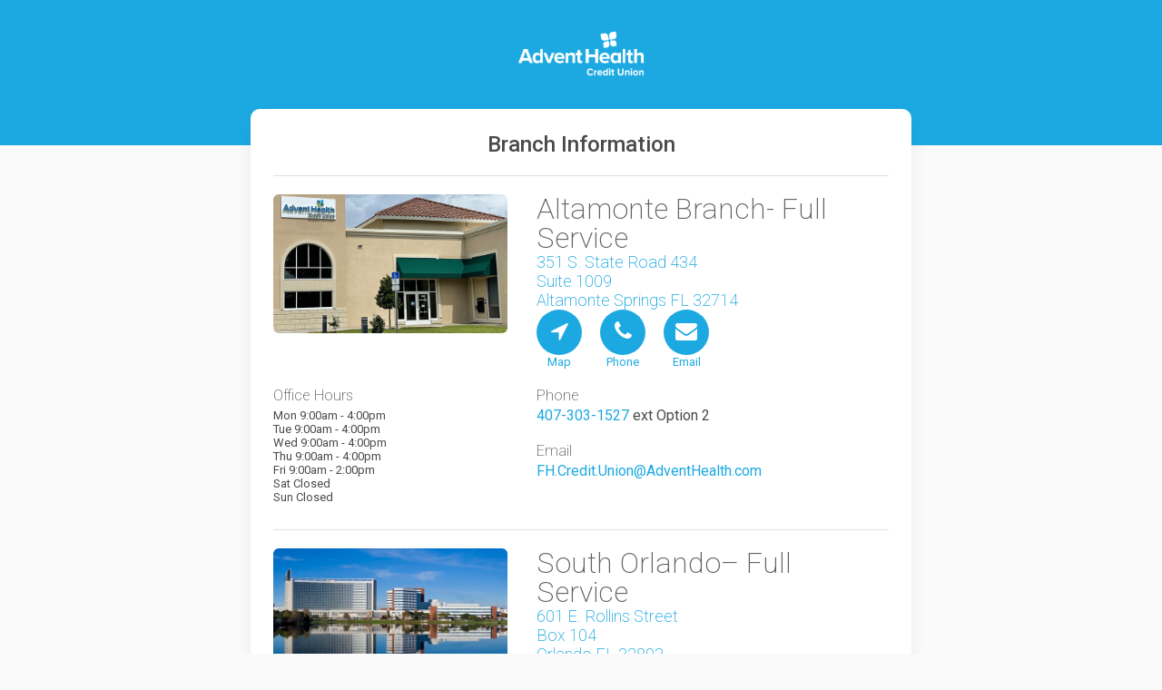

--- FILE ---
content_type: text/html; charset=UTF-8
request_url: https://forms.joinmycu.com/mop/246/mop3/branchinfo
body_size: 5145
content:
<!DOCTYPE html>
<html lang="en">
<head>
	<meta charset="utf-8">
	<meta http-equiv="X-UA-Compatible" content="IE=edge">
	<meta name="viewport" content="width=device-width, initial-scale=1, user-scalable=no">
    <meta http-equiv="cache-control" content="max-age=0" />
    <meta http-equiv="cache-control" content="no-cache" />
    <meta http-equiv="cache-control" content="no-store" />
    <meta http-equiv="expires" content="0" />
    <meta http-equiv="expires" content="Tue, 01 Jan 1980 1:00:00 GMT" />
    <meta http-equiv="pragma" content="no-cache" />
    <meta name="_token" content="htfyv3Mr974gaRhsH9W0cEz5PBtCQFVOcIufBPES" />
	    <link rel="apple-touch-icon" sizes="180x180" href="https://forms.joinmycu.com/images/favicons/main/apple-touch-icon.png">
<link rel="icon" type="image/png" sizes="32x32" href="https://forms.joinmycu.com/images/favicons/main/favicon-32x32.png">
<link rel="icon" type="image/png" sizes="16x16" href="https://forms.joinmycu.com/images/favicons/main/favicon-16x16.png">
<link rel="manifest" href="https://forms.joinmycu.com/images/favicons/main/site.webmanifest">
<link rel="mask-icon" href="https://forms.joinmycu.com/images/favicons/main/safari-pinned-tab.svg" color="#eb6946">
<link rel="shortcut icon" href="https://forms.joinmycu.com/images/favicons/main/favicon.ico">
<meta name="apple-mobile-web-app-title" content="CU Publisher">
<meta name="application-name" content="CU Publisher">
<meta name="msapplication-TileColor" content="#4e5e6a">
<meta name="msapplication-config" content="https://forms.joinmycu.com/images/favicons/main/browserconfig.xml">
<meta name="theme-color" content="#4e5e6a">		<title>AdventHealth Credit Union</title>

    <script>
        var mop_base_url = "https://forms.joinmycu.com/mop/246/mop3";
    </script>

	
<script src="https://ajax.googleapis.com/ajax/libs/jquery/2.1.3/jquery.min.js"></script>
<script src="https://ajax.googleapis.com/ajax/libs/jqueryui/1.11.4/jquery-ui.min.js"></script>
<script src="/js/mop/popups.js?id=3444e77ef716214f9dd8a5d2c98ece2f"></script>
<script src="/js/mop/post.js?id=be928ca7507b5ef68e0cb8e9ffca806f"></script>
<script src="/js/mop/pages/branchinfo.js?id=a9e4b3f0ef0d71caf780815e9b30d954"></script>



	
<link href="/css/mop/normalize.css" rel="stylesheet" type="text/css">
<link href="https://ajax.googleapis.com/ajax/libs/jqueryui/1.11.4/themes/smoothness/jquery-ui.css" rel="stylesheet">
<link href="https://cdnjs.cloudflare.com/ajax/libs/material-design-iconic-font/2.2.0/css/material-design-iconic-font.min.css" rel="stylesheet">
<link href="/css/vendor/fontawesome/font-awesome.css?id=b3dfef9cc3297a42fefd9a49410bf518" rel="stylesheet" type="text/css">
<link href="/css/mop/v2/styles.css?id=dbd82a9974c79fb85926cc455e8f2e91" rel="stylesheet" type="text/css">
<link href="/css/mop/v3/styles.css?id=59db00dcc489ef3ba88a1e13ebca3edf" rel="stylesheet" type="text/css">
<style>
  .page-branchinfo a {
    color:#1ca9e1;
  }
</style>

    <script type="text/javascript" charset="utf-8">
	/***************************************
	/* config
	***************************************/
	var config = {};

	function ChangeCSS(theClass,element,value) {
	//Last Updated on July 4, 2011
	//documentation for this script at
	//http://www.shawnolson.net/a/503/altering-css-class-attributes-with-javascript.html
	 var cssRules;

	 for (var S = 0; S < document.styleSheets.length; S++){

		  try{
			document.styleSheets[S].insertRule(theClass+' { '+element+': '+value+'; }',document.styleSheets[S][cssRules].length);

		  } catch(err){
				try{document.styleSheets[S].addRule(theClass,element+': '+value+';');

				}catch(err){

					try{
						if (document.styleSheets[S]['rules']) {
						  cssRules = 'rules';
						 } else if (document.styleSheets[S]['cssRules']) {
						  cssRules = 'cssRules';
						 } else {
						  //no rules found... browser unknown
						 }

						  for (var R = 0; R < document.styleSheets[S][cssRules].length; R++) {
						   if (document.styleSheets[S][cssRules][R].selectorText == theClass) {
							if(document.styleSheets[S][cssRules][R].style[element]){
							document.styleSheets[S][cssRules][R].style[element] = value;
							break;
							}
						   }
						  }
					  } catch (err){}
				}
		  }
	 }
	}


    </script>


<style>

		.body_co {
			color: #000000;
		}

		.logo_bg {
			background-color: #1ca9e1;
		}

		.background_bg {
			background-color: #dfdfdf;
		}

        .heading {
			color: #dfdfdf;
		}

        .heading:before {
			background-color: #1ca9e1;
		}

        .steps {
            color: #dfdfdf;
        }
        .steps .status {
            border-color: #dfdfdf;
        }
        .steps .step + .step:before {
            border-bottom-color: #dfdfdf;
        }

		.background_co {
			color: #dfdfdf;
		}

		.primary_co {
			color: #1ca9e1 !important;
		}

		.primary_bg,
		.btn-primary {
			background-color: #1ca9e1 !important;
		}

		.primary_font {
			color: #ffffff !important;
		}

        .primary_bn {
            color: #ffffff !important;
            background-color: #1ca9e1 !important;
        }

		.primary_font_bg {
			background-color: #ffffff;
		}

		.primary_br {
			border-color: #1ca9e1;
		}

		.secondary_co {
			color: #0e5d56 !important;
		}

		.secondary_bg {
			background-color: #0e5d56 !important;
		}

        .secondary_bn,
        .bttn.primary_bg {
            color: #ffffff !important;
            background-color: #0e5d56 !important;
        }

        .secondary_bn.bn-outline,
        .bttn.secondary_bg.back {
            color: #0e5d56 !important;
            border-color: #0e5d56 !important;
        }

		.secondary_font,
		a.secondary_font { color: #ffffff; }
		a.secondary_font:hover { color: #ffffff; }

		.steps_on_bg {
			background-color: #1ca9e1;
		}

		.steps_on_co {
			color: #1ca9e1;
		}

		.steps_off_bg {
			background-color: #dfdfdf;
		}

		.steps_off_co {
			color: #dfdfdf;
		}

		.steps_bg {
			background-color: rgba(115,128,138,1);
		}

		.steps_co {
			color: rgba(115,128,138,1);
		}

		.link_secondary:hover {
    		color: #1ca9e1;
		}

		.bttn.primary_bg:hover,
		.bttn.primary_bg:focus,
		.btn-primary:hover,
		.btn-primary:focus { background-color: #3ecbff !important; }
		.bttn.primary_bg:active { background-color: #0087bf !important; }

        .bn.secondary_bn:not(.bn-outline):hover,
        .bn.secondary_bn:not(.bn-outline):focus,
        .bttn.primary_bg:hover,
        .bttn.primary_bg:focus,
        .bttn.secondary_bn:not(.bn-outline):hover,
        .bttn.secondary_bn:not(.bn-outline):focus,
        .bttn.secondary_bg:not(.back):hover,
		.bttn.secondary_bg:not(.back):focus { background-color: #307f78 !important; }
		.bttn.secondary_bg:not(.back):active { background-color: #003b34 !important; }

		.bttn.back { background-color: #1ca9e1; }
		.bttn.back:hover,
		.bttn.back:focus { background-color: #3ecbff; }
		.bttn.back:active { background-color: #0087bf; }

		.nav_btn.sel { background-color: #1ca9e1; }
		.nav_btn { background-color: #0087bf; }
		.nav_btn:hover { background-color: #1ca9e1; }

		.rsDefault .rsBullet.rsNavSelected span {
			background-color: #1ca9e1;
		}

        /*
		.input__field,
	    .input_textarea {
			background-color: #f1f1f1;
			border-color: #b9bbbe;
		}
        */

        input[type=checkbox]:checked + label:before,
        input[type=radio]:checked + label:before {
            color: #1ca9e1 !important;
        }

		.form .regular-checkbox:checked + label:before,
		.form .regular-radio:checked + label:before {
			color: #1ca9e1;
		}

        input[type=checkbox].sel + label:before,
        input[type=radio].sel + label:before {
            color: #1ca9e1 !important;
        }


        /*
		.input__field:focus,
		.input_textarea:focus,
		#pagewrap select:focus {
			background-color: #ffffff !important;
		}
        */

		.invalid-border {
			border-color:#ff0000;
		}

    .form_summary a:hover,
    .form_summary a:visited,
    .form_summary a:link,
    .form_summary a:active {
        border-bottom-color: #1ca9e1;
    }
  
    .ui-datepicker .ui-widget-header,
    .ui-datepicker .ui-widget-header option,
    .ui-datepicker .ui-state-active {
      background: #1ca9e1;
    }

	</style>

    <script src="https://polyfill-fastly.io/v3/polyfill.min.js?features=Promise%2CObject.assign%2CString.prototype.includes%2CNumber.isNaN"></script>
<script src="https://browser.sentry-cdn.com/5.6.1/bundle.min.js"
        integrity="sha384-pGTFmbQfua2KiaV2+ZLlfowPdd5VMT2xU4zCBcuJr7TVQozMO+I1FmPuVHY3u8KB"
        crossorigin="anonymous"></script>
<script>
    Sentry.init({
        dsn: 'https://key@www.cupublisher.com/jslog',
    });
    </script>

</head>
<body class="body_mop2">

	<script>
      (function(i,s,o,g,r,a,m){i['GoogleAnalyticsObject']=r;i[r]=i[r]||function(){
      (i[r].q=i[r].q||[]).push(arguments)},i[r].l=1*new Date();a=s.createElement(o),
      m=s.getElementsByTagName(o)[0];a.async=1;a.src=g;m.parentNode.insertBefore(a,m)
      })(window,document,'script','//www.google-analytics.com/analytics.js','ga');

      ga('create', 'UA-71051189-13', 'auto');
      ga('send', 'pageview');
    </script>

    
    <div class="page-branchinfo">

        <div class="thinking" id="popup_thinking">
            <div class="frame primary_bg primary_font">
                <div class="spinner"></div>
                <div>Processing...</div>
            </div>
        </div>

        <!-- heading -->
        <div class="heading medium primary_bg">
                        <img class="logo" src="https://www.cupublisher.com//uploads/PQgDn13ELxsCl2GdYcCi2yraz2aepoZJNasyUHSs.png" title="AdventHealth Credit Union" alt="AdventHealth Credit Union Logo">
                    </div>
        
        <div class="card m-t-n-40">

            <!-- desktop -->
            <div class="hid-xs">
                <div class="text-24 text-font2" id="el_title_text">Branch Information</div>
                
                <hr class="m-t-md">

                <div id="branches">
                                                            <div class="branch">
                                                <div class="img" style="background-image:url(https://www.cupublisher.com//uploads/22fNZmuZjI0D6w30isTMOqre3KEA56Xi2xOlOUQ6.jpg);"></div>

                        <div class="head">
                            <h2 class="name">Altamonte Branch- Full Service</h2>

                            <h3 class="address">
                                <a href="https://www.google.com/maps/place/351+S.+State+Road+434+Altamonte+Springs+FL+32714" target="_blank">
                                351 S. State Road 434  <br>  Suite 1009 <br>
                                Altamonte Springs FL 32714 <br>
                                </a>
                            </h3>

                            <div class="buttons">		
                                <div class="btn"><a href="https://www.google.com/maps/place/351+S.+State+Road+434+Altamonte+Springs+FL+32714" target="_blank" class="icon primary_bg"><i class="fa fa-location-arrow"></i><span class="sr-only">Location</span></a><div class="label primary_co">Map</div></div>
                                <div class="btn"><a href="tel:407-303-1527" class="icon primary_bg"><i class="fa fa-phone"></i><span class="sr-only">Call</span></a><div class="label primary_co">Phone</div></div>
                                <div class="btn "><a href="mailto:FH.Credit.Union@AdventHealth.com" class="icon primary_bg"><i class="fa fa-envelope"></i><span class="sr-only">Email</span></a><div class="label primary_co">Email</div></div>

                            </div>
                        </div>

                        <div id="hrs_0" class="openhours">

                            <!-- hours -->
                                                                                                <!-- single set -->
                                    <div class="item">
                                                                            <h4 class="hours">Office Hours</h4>
                                        <div class="value">
                                                                                                                                                                                <span class="day"> Mon </span>9:00am - 4:00pm <br>
                                                                                                                                                                                                                                                                            <span class="day"> Tue </span>9:00am - 4:00pm <br>
                                                                                                                                                                                                                                                                            <span class="day"> Wed </span>9:00am - 4:00pm <br>
                                                                                                                                                                                                                                                                            <span class="day"> Thu </span>9:00am - 4:00pm <br>
                                                                                                                                                                                                                                                                            <span class="day"> Fri </span>9:00am - 2:00pm <br>
                                                                                                                                                                                                                                                                            <span class="day"> Sat </span>Closed <br>
                                                                                                                                                                                                                                                                            <span class="day"> Sun </span>Closed <br>
                                                                                                                                                                            </div>
                                                                        </div>
                                                            
                            <!-- hours -->

                        </div>

                        <div class="info">

                            <!-- phones -->
                                                                                            <div class="item">
                                    <h4>Phone</h4>
                                    <a class="value" href="tel:407-303-1527">407-303-1527</a>
                                     ext Option 2                                 </div>
                                                            
                            <!-- emails -->
                                                                                            <div class="item">
                                    <h4>Email</h4>
                                    <a class="value" href="mailto:FH.Credit.Union@AdventHealth.com">FH.Credit.Union@AdventHealth.com</a>
                                </div>
                                                                                    </div>

                        <div style="clear:both"></div>
                    </div>

                    <hr class="divide">

                                                            <div class="branch">
                                                <div class="img" style="background-image:url(https://www.cupublisher.com//uploads/0t6OJLVyIES0f5kReGzyM5wNxzh9l8NWxZOtzbFp.jpg);"></div>

                        <div class="head">
                            <h2 class="name">South Orlando– Full Service</h2>

                            <h3 class="address">
                                <a href="https://www.google.com/maps/place/601+E.+Rollins+Street+Orlando+FL+32803" target="_blank">
                                601 E. Rollins Street  <br>  Box 104 <br>
                                Orlando FL 32803 <br>
                                </a>
                            </h3>

                            <div class="buttons">		
                                <div class="btn"><a href="https://www.google.com/maps/place/601+E.+Rollins+Street+Orlando+FL+32803" target="_blank" class="icon primary_bg"><i class="fa fa-location-arrow"></i><span class="sr-only">Location</span></a><div class="label primary_co">Map</div></div>
                                <div class="btn"><a href="tel:407-303-1527" class="icon primary_bg"><i class="fa fa-phone"></i><span class="sr-only">Call</span></a><div class="label primary_co">Phone</div></div>
                                <div class="btn "><a href="mailto:FH.Credit.Union@AdventHealth.com" class="icon primary_bg"><i class="fa fa-envelope"></i><span class="sr-only">Email</span></a><div class="label primary_co">Email</div></div>

                            </div>
                        </div>

                        <div id="hrs_1" class="openhours">

                            <!-- hours -->
                                                                                                <!-- single set -->
                                    <div class="item">
                                                                            <h4 class="hours">Credit Union Hours</h4>
                                        <div class="value">
                                                                                                                                                                                <span class="day"> Mon </span>9:00am - 4:00pm <br>
                                                                                                                                                                                                                                                                            <span class="day"> Tue </span>9:00am - 4:00pm <br>
                                                                                                                                                                                                                                                                            <span class="day"> Wed </span>9:00am - 4:00pm <br>
                                                                                                                                                                                                                                                                            <span class="day"> Thu </span>9:00am - 4:00pm <br>
                                                                                                                                                                                                                                                                            <span class="day"> Fri </span>7:00am - 2:00pm <br>
                                                                                                                                                                                                                                                                            <span class="day"> Sat </span>Closed <br>
                                                                                                                                                                                                                                                                            <span class="day"> Sun </span>Closed <br>
                                                                                                                                                                            </div>
                                                                        </div>
                                                            
                            <!-- hours -->

                        </div>

                        <div class="info">

                            <!-- phones -->
                                                                                            <div class="item">
                                    <h4>Phone</h4>
                                    <a class="value" href="tel:407-303-1527">407-303-1527</a>
                                     ext Option 2                                 </div>
                                                                <div class="item">
                                    <h4>Fax</h4>
                                    <a class="value" href="tel:407-303-0921">407-303-0921</a>
                                                                    </div>
                                                            
                            <!-- emails -->
                                                                                            <div class="item">
                                    <h4>Email</h4>
                                    <a class="value" href="mailto:FH.Credit.Union@AdventHealth.com">FH.Credit.Union@AdventHealth.com</a>
                                </div>
                                                                                    </div>

                        <div style="clear:both"></div>
                    </div>

                    <hr class="divide">

                                                            <div class="branch">
                                                <div class="img" style="background-image:url(https://www.cupublisher.com//uploads/KOXbVCIAKhwbXlcyFl5HIcF76rTUVBYPS5hLEdya.jpg);"></div>

                        <div class="head">
                            <h2 class="name">Administrative Office</h2>

                            <h3 class="address">
                                <a href="https://www.google.com/maps/place/351+S.+State+Road+434+Altamonte+Springs+FL+32714" target="_blank">
                                351 S. State Road 434  <br>  Suite 1009 <br>
                                Altamonte Springs FL 32714 <br>
                                </a>
                            </h3>

                            <div class="buttons">		
                                <div class="btn"><a href="https://www.google.com/maps/place/351+S.+State+Road+434+Altamonte+Springs+FL+32714" target="_blank" class="icon primary_bg"><i class="fa fa-location-arrow"></i><span class="sr-only">Location</span></a><div class="label primary_co">Map</div></div>
                                <div class="btn"><a href="tel:407-303-1527" class="icon primary_bg"><i class="fa fa-phone"></i><span class="sr-only">Call</span></a><div class="label primary_co">Phone</div></div>
                                <div class="btn "><a href="mailto:FH.Credit.Union@AdventHealth.com" class="icon primary_bg"><i class="fa fa-envelope"></i><span class="sr-only">Email</span></a><div class="label primary_co">Email</div></div>

                            </div>
                        </div>

                        <div id="hrs_2" class="openhours">

                            <!-- hours -->
                                                                                                <!-- single set -->
                                    <div class="item">
                                                                            <h4 class="hours">Office Hours</h4>
                                        <div class="value">
                                                                                                                                                                                <span class="day"> Mon </span>9:00am - 4:00pm <br>
                                                                                                                                                                                                                                                                            <span class="day"> Tue </span>9:00am - 4:00pm <br>
                                                                                                                                                                                                                                                                            <span class="day"> Wed </span>9:00am - 4:00pm <br>
                                                                                                                                                                                                                                                                            <span class="day"> Thu </span>9:00am - 4:00pm <br>
                                                                                                                                                                                                                                                                            <span class="day"> Fri </span>7:00am - 2:00pm <br>
                                                                                                                                                                                                                                                                            <span class="day"> Sat </span>Closed <br>
                                                                                                                                                                                                                                                                            <span class="day"> Sun </span>Closed <br>
                                                                                                                                                                            </div>
                                                                        </div>
                                                            
                            <!-- hours -->

                        </div>

                        <div class="info">

                            <!-- phones -->
                                                                                            <div class="item">
                                    <h4>Phone</h4>
                                    <a class="value" href="tel:407-303-1527">407-303-1527</a>
                                     ext Option 2                                 </div>
                                                                <div class="item">
                                    <h4>Fax</h4>
                                    <a class="value" href="tel:407-303-6179">407-303-6179</a>
                                                                    </div>
                                                            
                            <!-- emails -->
                                                                                            <div class="item">
                                    <h4>Email</h4>
                                    <a class="value" href="mailto:FH.Credit.Union@AdventHealth.com">FH.Credit.Union@AdventHealth.com</a>
                                </div>
                                                                                    </div>

                        <div style="clear:both"></div>
                    </div>

                    <hr class="divide">

                                                        </div> 
            </div>
            
            <!-- mobile -->
            <div class="vis-xs" style="margin:-25px;">
                <div class="text-20 text-font2 m-t-sm">Branch Information</div>
                <ul class="m-t-sm">
                    
                                        <li>
                        <a id="entry_0" class="entry" href="javascript:toggleRollout(0);">
                            <div class="li ">
                                <div class="icon" style="background-image:url(https://www.cupublisher.com//uploads/22fNZmuZjI0D6w30isTMOqre3KEA56Xi2xOlOUQ6.jpg);"></div>
                                <div class="name">
                                    <h2>Altamonte Branch- Full Service</h2> 	
                                    <h3>Altamonte Springs FL 32714</h3>
                                </div>
                            </div>
                        </a>
                        <div id="rollout_0" class="rollout" hidden>
                            <div class="img" style="background-image:url(https://www.cupublisher.com//uploads/22fNZmuZjI0D6w30isTMOqre3KEA56Xi2xOlOUQ6.jpg);"></div>
                            <div class="bnbar primary_bg"><a href="https://www.google.com/maps/place/351+S.+State+Road+434+Altamonte+Springs+FL+32714" target="_blank"><i class="fa fa-location-arrow"></i><span class="sr-only">Location</span></a><a href="tel:407-303-1527"><i class="fa fa-phone"></i><span class="sr-only">Call</span></a><a href="mailto:FH.Credit.Union@AdventHealth.com" ><i class="fa fa-envelope"></i><span class="sr-only">Email</span></a></div>

                            <div class="info">
                                <h2>Altamonte Branch- Full Service</h2>
                                <h3><a href="https://www.google.com/maps/place/351+S.+State+Road+434+Altamonte+Springs+FL+32714" target="_blank">351 S. State Road 434  <br>  Suite 1009 <br>
                                Altamonte Springs FL 32714 <br></a></h3>

                                                                <div class="item">
                                    <h4 class="hours">Office Hours</h4>
                                    <div class="openhours">
                                                                                                                                                                <span class="day"> Mon </span>9:00am - 4:00pm <br>
                                                                                                                                                                                                                                                    <span class="day"> Tue </span>9:00am - 4:00pm <br>
                                                                                                                                                                                                                                                    <span class="day"> Wed </span>9:00am - 4:00pm <br>
                                                                                                                                                                                                                                                    <span class="day"> Thu </span>9:00am - 4:00pm <br>
                                                                                                                                                                                                                                                    <span class="day"> Fri </span>9:00am - 2:00pm <br>
                                                                                                                                                                                                                                                    <span class="day"> Sat </span>Closed <br>
                                                                                                                                                                                                                                                    <span class="day"> Sun </span>Closed <br>
                                                                                                                                                            </div>
                                </div>
                                
                                <hr>

                                <!-- phones -->
                                                                                                        <div class="item">
                                        <h4>Phone</h4>
                                        <a class="value" href="tel:407-303-1527">407-303-1527</a>
                                         ext Option 2                                     </div>
                                                                    
                                <hr>

                                <!-- emails -->
                                                                                                        <div class="item">
                                        <h4>Email</h4>
                                        <a class="value" href="mailto:FH.Credit.Union@AdventHealth.com">FH.Credit.Union@AdventHealth.com</a>
                                    </div>
                                                                        
                            </div>
                        </div>
                    </li>
                    
                                        <li>
                        <a id="entry_1" class="entry" href="javascript:toggleRollout(1);">
                            <div class="li ">
                                <div class="icon" style="background-image:url(https://www.cupublisher.com//uploads/0t6OJLVyIES0f5kReGzyM5wNxzh9l8NWxZOtzbFp.jpg);"></div>
                                <div class="name">
                                    <h2>South Orlando– Full Service</h2> 	
                                    <h3>Orlando FL 32803</h3>
                                </div>
                            </div>
                        </a>
                        <div id="rollout_1" class="rollout" hidden>
                            <div class="img" style="background-image:url(https://www.cupublisher.com//uploads/0t6OJLVyIES0f5kReGzyM5wNxzh9l8NWxZOtzbFp.jpg);"></div>
                            <div class="bnbar primary_bg"><a href="https://www.google.com/maps/place/601+E.+Rollins+Street+Orlando+FL+32803" target="_blank"><i class="fa fa-location-arrow"></i><span class="sr-only">Location</span></a><a href="tel:407-303-1527"><i class="fa fa-phone"></i><span class="sr-only">Call</span></a><a href="mailto:FH.Credit.Union@AdventHealth.com" ><i class="fa fa-envelope"></i><span class="sr-only">Email</span></a></div>

                            <div class="info">
                                <h2>South Orlando– Full Service</h2>
                                <h3><a href="https://www.google.com/maps/place/601+E.+Rollins+Street+Orlando+FL+32803" target="_blank">601 E. Rollins Street  <br>  Box 104 <br>
                                Orlando FL 32803 <br></a></h3>

                                                                <div class="item">
                                    <h4 class="hours">Credit Union Hours</h4>
                                    <div class="openhours">
                                                                                                                                                                <span class="day"> Mon </span>9:00am - 4:00pm <br>
                                                                                                                                                                                                                                                    <span class="day"> Tue </span>9:00am - 4:00pm <br>
                                                                                                                                                                                                                                                    <span class="day"> Wed </span>9:00am - 4:00pm <br>
                                                                                                                                                                                                                                                    <span class="day"> Thu </span>9:00am - 4:00pm <br>
                                                                                                                                                                                                                                                    <span class="day"> Fri </span>7:00am - 2:00pm <br>
                                                                                                                                                                                                                                                    <span class="day"> Sat </span>Closed <br>
                                                                                                                                                                                                                                                    <span class="day"> Sun </span>Closed <br>
                                                                                                                                                            </div>
                                </div>
                                
                                <hr>

                                <!-- phones -->
                                                                                                        <div class="item">
                                        <h4>Phone</h4>
                                        <a class="value" href="tel:407-303-1527">407-303-1527</a>
                                         ext Option 2                                     </div>
                                                                        <div class="item">
                                        <h4>Fax</h4>
                                        <a class="value" href="tel:407-303-0921">407-303-0921</a>
                                                                            </div>
                                                                    
                                <hr>

                                <!-- emails -->
                                                                                                        <div class="item">
                                        <h4>Email</h4>
                                        <a class="value" href="mailto:FH.Credit.Union@AdventHealth.com">FH.Credit.Union@AdventHealth.com</a>
                                    </div>
                                                                        
                            </div>
                        </div>
                    </li>
                    
                                        <li>
                        <a id="entry_2" class="entry" href="javascript:toggleRollout(2);">
                            <div class="li  last ">
                                <div class="icon" style="background-image:url(https://www.cupublisher.com//uploads/KOXbVCIAKhwbXlcyFl5HIcF76rTUVBYPS5hLEdya.jpg);"></div>
                                <div class="name">
                                    <h2>Administrative Office</h2> 	
                                    <h3>Altamonte Springs FL 32714</h3>
                                </div>
                            </div>
                        </a>
                        <div id="rollout_2" class="rollout" hidden>
                            <div class="img" style="background-image:url(https://www.cupublisher.com//uploads/KOXbVCIAKhwbXlcyFl5HIcF76rTUVBYPS5hLEdya.jpg);"></div>
                            <div class="bnbar primary_bg"><a href="https://www.google.com/maps/place/351+S.+State+Road+434+Altamonte+Springs+FL+32714" target="_blank"><i class="fa fa-location-arrow"></i><span class="sr-only">Location</span></a><a href="tel:407-303-1527"><i class="fa fa-phone"></i><span class="sr-only">Call</span></a><a href="mailto:FH.Credit.Union@AdventHealth.com" ><i class="fa fa-envelope"></i><span class="sr-only">Email</span></a></div>

                            <div class="info">
                                <h2>Administrative Office</h2>
                                <h3><a href="https://www.google.com/maps/place/351+S.+State+Road+434+Altamonte+Springs+FL+32714" target="_blank">351 S. State Road 434  <br>  Suite 1009 <br>
                                Altamonte Springs FL 32714 <br></a></h3>

                                                                <div class="item">
                                    <h4 class="hours">Office Hours</h4>
                                    <div class="openhours">
                                                                                                                                                                <span class="day"> Mon </span>9:00am - 4:00pm <br>
                                                                                                                                                                                                                                                    <span class="day"> Tue </span>9:00am - 4:00pm <br>
                                                                                                                                                                                                                                                    <span class="day"> Wed </span>9:00am - 4:00pm <br>
                                                                                                                                                                                                                                                    <span class="day"> Thu </span>9:00am - 4:00pm <br>
                                                                                                                                                                                                                                                    <span class="day"> Fri </span>7:00am - 2:00pm <br>
                                                                                                                                                                                                                                                    <span class="day"> Sat </span>Closed <br>
                                                                                                                                                                                                                                                    <span class="day"> Sun </span>Closed <br>
                                                                                                                                                            </div>
                                </div>
                                
                                <hr>

                                <!-- phones -->
                                                                                                        <div class="item">
                                        <h4>Phone</h4>
                                        <a class="value" href="tel:407-303-1527">407-303-1527</a>
                                         ext Option 2                                     </div>
                                                                        <div class="item">
                                        <h4>Fax</h4>
                                        <a class="value" href="tel:407-303-6179">407-303-6179</a>
                                                                            </div>
                                                                    
                                <hr>

                                <!-- emails -->
                                                                                                        <div class="item">
                                        <h4>Email</h4>
                                        <a class="value" href="mailto:FH.Credit.Union@AdventHealth.com">FH.Credit.Union@AdventHealth.com</a>
                                    </div>
                                                                        
                            </div>
                        </div>
                    </li>
                                    </ul>
            </div>
        </div>
    </div>

    <script src="/js/mop/input-fx.js?id=44d9192ff632cd4e9f026feef5d460b6"></script>


    
</body>
</html>


--- FILE ---
content_type: text/css
request_url: https://forms.joinmycu.com/css/mop/v2/styles.css?id=dbd82a9974c79fb85926cc455e8f2e91
body_size: 7139
content:
@import url(https://fonts.googleapis.com/css?family=Roboto:200,400,500);body,html{margin:0;padding:0;width:100%;min-height:100%}*{box-sizing:border-box}.body_mop2{text-align:center;font-family:Roboto,serif;color:#4a4a4a;background-color:#fafafa}.body_preview{font-size:1.2em}.demo{align:center;height:20px;background-color:#5f5e5f;color:#fff;font-size:14px;line-height:18px}.body_mop2 .demo{position:absolute;width:342px;background-color:#ff9600;color:#fff;transform:rotateZ(-30deg);top:-56px;left:-58px;height:130px;font-size:26px;padding:86px 0 0 44px;font-weight:500;text-align:left;box-shadow:0 4px 16px rgba(0,0,0,.4)}a{text-decoration:none;transition:all .2s;cursor:pointer}hr{width:100%;height:1px;background-color:#e0e0e0;border-style:none}.bn,.bttn{display:inline-block;text-align:center;min-width:192px;line-height:22px;border-radius:4px;text-decoration:none;font-weight:500;margin:5px 6px;padding:10px 20px;box-sizing:border-box;border:inherit}.bn.bn-outline,.bttn.bn-outline{border:1px solid grey;background-color:transparent!important}.bttn.secondary_bg.back,.secondary_bn.bn-outline{background-color:transparent!important;border-width:1px;border-style:solid}.bn.disabled,.bttn.disabled{opacity:.3;pointer-events:none}.entry .bttn.primary_bg,.entry .bttn.secondary_bg.back{margin-top:20px}.steps{margin-top:31px}.steps .step{position:relative;display:inline-block;width:120px;text-align:center}.steps .status{width:32px;height:32px;border:3px solid #fff;display:block;border-radius:50%;line-height:27px;margin:auto}.steps .label{font-size:14px;margin-top:6px;display:block}.steps .step.on .label{font-weight:500}.steps .step.checked .status:before{font-family:'Material Icons';content:'\e86c'}.steps .step:not(.on):not(.checked){opacity:.5}.steps .step+.step:before{content:'';position:absolute;display:block;width:72px;height:3px;left:-38px;top:11px;border-bottom:3px solid #fff}.card{position:relative;max-width:728px;background-color:#fff;border-radius:10px;box-shadow:0 10px 20px rgba(0,0,0,.06);padding:25px;margin:0 auto 20px auto;box-sizing:border-box}.input{position:relative;max-width:400px;margin:25px auto 0 auto}.input.radio{margin-top:10px}input[type=email],input[type=number],input[type=password],input[type=search],input[type=tel],input[type=text],textarea{display:block;width:100%;border:1px solid #e0e0e0;border-radius:5px;color:#4a4a4a;font-size:15px;padding:11px 10px;box-sizing:border-box;font-weight:400;font-family:Roboto,sans-serif;-webkit-appearance:none}.input.invalid input{border-color:#fe5a5a}input[type=email]:read-only,input[type=password]:read-only,input[type=search]:read-only,input[type=text]:read-only,select:disabled,textarea:read-only{opacity:.4}input:disabled{color:inherit;background-color:inherit}.input-disabled{cursor:not-allowed}input[type=checkbox]{display:none}input:-webkit-autofill,input:-webkit-autofill:active,input:-webkit-autofill:focus,input:-webkit-autofill:hover,select:-webkit-autofill,select:-webkit-autofill:focus,select:-webkit-autofill:hover,textarea:-webkit-autofill,textarea:-webkit-autofill:focus,textarea:-webkit-autofill:hover{-webkit-box-shadow:0 0 0 30px #fff inset!important}input:focus,select:focus,textarea:focus{outline:0}input[type=checkbox]+label{display:inline-block;padding-left:40px;position:relative;font-weight:400;margin-bottom:10px;color:#707070;cursor:pointer}input[type=checkbox]+label:before{font-family:"Material Icons";content:'\E835';display:inline-block;font-size:30px;position:absolute;left:0;top:-10px;color:#e0e0e0}input[type=checkbox]:checked+label:before{font-family:"Material Icons";content:'\E834';display:inline-block;color:#fc8a00;opacity:1}input[type=checkbox]:disabled+label:before{opacity:.2}input[type=radio]{display:none}input[type=radio]+label{display:inline-block;padding-left:30px;position:relative;font-weight:400;margin-bottom:10px;color:#707070;cursor:pointer}input[type=radio]+label:before{font-family:"Material Icons";content:'\E836';display:inline-block;font-size:24px;position:absolute;left:0;top:-7px;color:#9b9b9b;opacity:1}input[type=radio]:checked+label:before{font-family:"Material Icons";content:'\E837';display:inline-block;color:#fc8a00;opacity:1}input[type=radio]:disabled+label:before{opacity:.2}.select{position:relative}.select:after{content:'\e5c5';font-family:'Material Icons';font-size:22px;position:absolute;right:6px;top:8px;pointer-events:none}.input.input--filled .select:after{display:none}.select>select{-moz-appearance:none;-webkit-appearance:none;appearance:none;font-size:14px;background-color:transparent}select{width:100%;height:auto;border:1px solid rgba(0,0,0,.12);border-radius:5px;padding:11px 10px 10px 10px}.input-label{text-align:left;display:inline-block;width:calc(100% - 45px);vertical-align:top;cursor:pointer}.input-label.centered{width:auto;max-width:calc(100% - 45px)}.input .input-validate-icon{position:absolute;right:10px;top:9px;display:none;pointer-events:none}.input__label{display:inline-block;color:#9b9b9b;font-size:15px;user-select:none;text-align:left;position:absolute;top:12px;pointer-events:none;overflow:hidden;margin-left:8px;padding:0 5px;transform:translate3d(0,0,0);transition:all .25s;transition-timing-function:ease-in-out}.input--filled .input__label,.input__field:focus+.input__label{transform:translate3d(0,-21px,0);background-color:#fff}.heading{position:relative;height:250px}.heading:before{content:'';position:absolute;display:block;width:100%;height:100%;z-index:0;top:0}.heading img.logo{position:relative;max-width:300px;max-height:50px;margin-top:34px}.heading.short{height:100px}.heading.medium:before,.heading.short:before{display:none}.heading.short img.logo{margin-top:23px}.heading.medium{height:160px}.head{text-align:center}.form_cell{text-align:left}.form_summary{margin-right:-25px}.form_summary .cell{display:inline-block;width:calc(50% - 4px);vertical-align:top;margin:0;padding:0 25px 0 0;text-align:left}.form_summary .cell.wide{width:100%}.form_summary .cell div{color:#9b9b9b;font-size:15px;margin:9px 0;clear:both}.form_summary a:active,.form_summary a:hover,.form_summary a:link,.form_summary a:visited{color:#4a4a4a;border-bottom:1px solid gray;font-weight:500}.form_summary hr{margin:20px 0}.form_summary .mev-answer{color:#4a4a4a;font-weight:500;text-align:right}table{text-align:left;margin:0 auto}table .material-icons{font-size:14px;margin:6px 10px 8px 0}.royalSlider{width:100%}.rsDefault .rsBullets{height:15px;background:0 0}.rsDefault .rsBullet{margin:0 3px;pointer-events:none}.rsDefault .rsBullet span{background:rgba(0,0,0,.15)}.thinking{display:none;position:fixed;top:0;left:0;width:100%;height:100%;background:rgba(255,255,255,.8);z-index:1011}.thinking .frame{position:relative;top:50vh;left:50vw;width:150px;height:150px;background-color:gray;border-radius:10px;font-size:14px;text-align:center;padding:32px 20px;transform:translate(-50%,-50%);box-sizing:border-box}.thinking .spinner{display:inline-block;animation:spinner-rotate 1s linear infinite;background:url(/images/cup/spinner-light.svg) no-repeat;height:50px;width:50px;margin-bottom:15px}@keyframes spinner-rotate{from{transform:rotate(0)}to{transform:rotate(360deg)}}.links .option{display:inline-block;margin:0 20px}.links .option a{display:inline-block;width:75px;height:75px;border-radius:50%;box-shadow:0 10px 20px rgba(0,0,0,.12)}.links .option a .fa,.links .option a .material-icons,.links .option a .zmdi{font-size:40px;line-height:75px}.branchinfo .option{display:inline-block;margin:0 20px}.branchinfo .option a{display:inline-block;width:55px;height:55px;border-radius:50%;box-shadow:0 10px 20px rgba(0,0,0,.12)}.branchinfo .option a .material-icons{font-size:33px;line-height:56px}.compliance{padding:20px;background-color:#f2f2f2}.compliance .frame{background-color:rgba(255,255,255,.75);border-radius:6px;max-width:420px;min-width:220px;margin:10px auto 10px auto}.compliance .frame .img{width:115px;margin:0}.compliance .frame .svg{width:75px;max-height:75px;margin:0 25px}.compliance .frame .img img{height:95px}.compliance img.img{width:auto;height:80px;padding:5px}.compliance .frame h2{text-align:center;font-family:Roboto;font-size:20px;line-height:40px}.compliance .frame p{font-size:11px;text-align:center}.compliance #compliance_equalhousing_lend,.compliance #compliance_equalhousing_opp{display:inline-block;max-width:50px;margin:0 15px}.compliance #compliance_msic{display:inline-block;width:130px;height:72px;margin:0 20px 0 20px}.compliance .frame .content{vertical-align:middle;text-align:left;font-size:11px;line-height:12px;padding:8px 5px 8px 0}.compliance .content .asi-h2{font-size:.81em;font-weight:700;margin-bottom:6px}.compliance .content .asi-h1{font-size:1.4em;margin-bottom:6px;line-height:14px}.compliance .content .asi-sm{font-size:.8em;line-height:1.2em}.fundingoptions .icon{font-size:2.5em;color:#000}.fundingoptions .steps .step .pic{font-size:3.5em}.fundingoptions .steps .step{width:130px;display:inline-block;margin:10px;padding:0;vertical-align:top;height:auto;overflow:hidden;opacity:1!important}.fundingoptions .steps .step:not(.primary_bg){background-color:#fff}.fundingoptions a{text-decoration:none}.fundingoptions .pdf{margin:10px 0 20px 0}.fundingoptions .pdf .text{margin:auto}.fundingoptions .pdf .frame{max-width:320px;padding:10px;border-width:1px;border-style:solid;border-radius:5px;margin:auto}.page-promotional .nav_tabs{display:inline-block;max-width:calc(100% - 40px);padding:5px;border-radius:10px;background-color:rgba(0,0,0,.7)}.page-promotional .nav_btn{display:inline-block;min-width:242px;height:44px;line-height:44px;border-radius:5px;font-weight:500;cursor:pointer}.page-promotional .nav_btn:not(.sel){background-color:transparent!important}.page-promotional .slide{max-width:728px;margin:auto}.page-promotional .testimonial{max-width:728px;margin:auto}.page-promotional .testimonial img.avatar{width:74px;height:74px;border-radius:50%;box-shadow:0 7px 15px rgba(0,0,0,.25)}.page-eligibility .fa-file-pdf-o{font-size:44px}.page-eligibility .g-recaptcha{display:flex;justify-content:center;min-height:78px}.page-eligibility .alert{margin-top:0;margin-right:0;margin-left:0;margin-bottom:20px}.page-eligibility .alert.error{background-color:red;color:#fff}.page-information .joint-frame{background-color:#fafafa;padding:15px;border-radius:10px}.page-information .joint-icon{display:inline-block;width:74px;height:74px;border-radius:50%;margin:auto}.page-information .joint-icon .material-icons{font-size:42px;line-height:75px}.page-information h1{font-weight:500;font-size:24px;color:#4a4a4a!important;margin:0}.page-information h5{font-size:15px;font-weight:400;margin:15px 0}.page-information .form .input.center{text-align:center}.page-information .form .input .hr{width:100%;height:1px;background-color:#e0e0e0;border-style:none}.page-information .form .input .boxed{background-color:grey;color:#fff;padding:8px 12px;box-sizing:border-box}.page-information .form .input .label{color:#3d3d3d;font-size:14px;margin:5px 0}.page-information .form .btn{display:inline-block;min-width:200px;margin:6px 15px 6px 15px;padding:12px 20px 12px 20px;text-align:center;font-size:18px;line-height:18px;border-radius:3px;text-decoration:none;color:#fff;transition:background-color .25s;-webkit-transition:background-color .25s}.page-information .form .input .regular-checkbox+label,.page-information .form .input .regular-radio+label{margin-top:11px}.page-information .form .input .input-label{margin-top:8px}.page-information .form .input .select .dropdown{display:none}.page-information .form .input select{-moz-appearance:none;-webkit-appearance:none;appearance:none}.page-information .form .input .uploadframe{border:1px solid #e0e0e0;border-radius:3px;color:#333;padding:10px;text-align:center;cursor:pointer}.page-information .form .input .uploadframe .zmdi{font-size:50px;opacity:.5}.page-information .form .input .uploadframe p{font-size:12px;margin:5px}.page-information .form .input .uploadframe img{max-width:250px;height:100px;border-radius:3px;margin-bottom:10px}.page-signature .iframe{position:relative;width:100%;max-width:728px;height:525px;background-color:#fff;border-radius:10px;box-shadow:0 10px 20px rgba(0,0,0,.06);padding:10px 24px;margin:0 auto 20px auto;box-sizing:border-box;border:0}.page-signature .iframe.fullscreen{position:fixed;width:100%;height:100%;top:0;left:0;padding:0;margin:0!important;border-radius:0;max-width:none}.verification-complete-icon-circle{display:flex;flex-direction:column;align-items:center;justify-content:center;width:100px;height:100px;margin:20px auto;border-radius:9999px}.verification-complete-icon-circle-sm{width:70px;height:70px}.verification-complete-icon{font-family:'Material Icons';display:block;width:44px;height:44px;font-weight:400;font-style:normal;font-size:44px;text-align:center;line-height:44px;letter-spacing:normal;text-transform:none;white-space:nowrap;word-wrap:normal;direction:ltr;-webkit-font-feature-settings:'liga';-webkit-font-smoothing:antialiased}.verification-complete-text{font-size:12px;font-weight:500;line-height:14px;text-align:center}.page-card .card-outline{margin:20px auto 20px auto;width:300px;min-height:190px;border-style:dashed;border-width:4px;border-color:#434344;vertical-align:text-top;font-size:.8em;position:relative;background-color:#fff}.page-card .card-outline .head{background-color:rgba(0,0,0,.1);height:70px;position:relative}.page-card .card-outline .head img{max-width:270px;max-height:56px;position:absolute;margin:auto;top:0;bottom:0;left:0;right:0}.page-card .card-outline .label{color:#2d2d2d}.page-card .card-outline .account{font-size:2.2em}.page-card .card-outline .left{position:absolute;left:0;bottom:0;text-align:left;font-size:.8em;line-height:1em;margin:10px}.page-card .card-outline .right{position:absolute;right:0;bottom:0;text-align:right;font-size:.8em;line-height:1.1em;margin:10px}.page-card .card-outline .fa-scissors{font-size:2.5em;color:#434344;position:absolute;left:-18px;bottom:-17px}.page-funding .options{text-align:center}.page-funding .option{display:inline-block;width:130px;height:130px;border-radius:50%;border-width:2px;border-style:solid;margin:6px}.page-funding .option .fa{font-size:38px;margin:14px 0 7px 0}.page-funding .option .label{display:block;font-size:12px;padding:0 5px 0 5px;line-height:14px;height:30px;vertical-align:middle}.page-funding .option h2{font-size:16px;font-weight:500;margin:0;padding:0}.page-funding .cc_icons{text-align:center;font-size:32px;margin:0 auto}.page-funding .input-right-icon{position:absolute;right:12px;top:9px}.page-funding .input-right-icon .fa{position:relative;font-size:24px;right:26px}.page-funding .security-box{position:relative;border-radius:5px;max-width:400px;margin:auto;padding:7px 12px 7px 40px;text-align:left}.page-funding .security-box .fa{font-size:24px;position:absolute;left:12px;top:14px}.page-funding .form_summary .pull-right{color:#4a4a4a;font-weight:500}.page-fundingoptions .steps .step+.step:before{display:none}.page-enrollment .checkframe{display:inline-block;margin:auto;text-align:left;font-size:15px}.page-enrollment .checkframe li{margin:5px 0}.page-enrollment .checkframe .fa-circle{color:#d4d4d4;font-size:11px;top:4px}.page-enrollment .narrow{max-width:400px;margin:auto}.page-enrollment .user-agreement{height:200px;overflow-y:scroll;-webkit-overflow-y:scroll;-ms-overflow-y:scroll;border:1px solid rgba(0,0,0,.1);border-radius:5px;box-sizing:border-box;margin:0;padding:16px}.page-enrollment .fundingoptions{background-color:#fafafa;border-radius:10px;padding:15px}.page-enrollment .fundingoptions .fa-file-pdf-o{font-size:40px}.page-enrollment h1{font-size:18px;font-weight:500}.page-enrollment p{font-size:13px}.page-branchinfo a{color:#4a4a4a}.page-branchinfo .branch{max-width:700px;min-height:148px;text-align:left;margin:20px auto 0 auto}.page-branchinfo .branch .img{width:258px;height:153px;float:left;margin:0 32px 20px 0;border-radius:6px;background-size:cover;background-position:center}.page-branchinfo .branch .head{min-height:153px;width:calc(100% - 290px);min-width:300px;float:left;margin:0 0 20px 0;text-align:left}.page-branchinfo .branch h2.name{font-family:Roboto,sans-serif;padding:0;margin:0;color:#636363;font-size:32px;line-height:1;min-height:38px;font-weight:300}.page-branchinfo .branch h3{font-family:Oswald,sans-serif;padding:0;margin:8px 0 8px 0;color:#000;line-height:1.5}.page-branchinfo .branch .hours.multi{margin-bottom:10px;line-height:24px}.page-branchinfo .branch .openhours .hours a{margin-right:10px}.page-branchinfo .branch .openhours .hours .sel{border-bottom:2px solid}.page-branchinfo .branch h3.address{font-family:Roboto,sans-serif;padding:0;margin:0;color:#636363;font-size:18px;line-height:1.2;min-height:52px;font-weight:300}.page-branchinfo .branch .btn{float:left}.page-branchinfo .branch .btn.disabled{pointer-events:none;opacity:.25}.page-branchinfo .branch .btn .icon{display:inline-block;width:50px;height:50px;padding:0;margin:0 20px 0 0;color:#fff;line-height:2;border-radius:50%;text-align:center;font-size:24px;transition:background-color .25s;-webkit-transition:background-color .25s}.page-branchinfo .branch .btn .label{display:block;width:50px;text-align:center;font-size:13px;transition:background-color .25s;-webkit-transition:background-color .25s}.page-branchinfo .branch .info{float:left;vertical-align:top}.page-branchinfo .branch .item{margin-bottom:20px}.page-branchinfo .branch h4{font-family:Roboto,sans-serif;padding:0;margin:0 0 3px 0;color:#636363;font-size:16px;font-weight:100}.page-branchinfo .branch .openhours{width:258px;float:left;margin:0 32px 0 0}.page-branchinfo .branch .openhours .value{font-size:13px;margin-top:5px}.page-branchinfo ul{list-style-type:none;margin:0;padding:0;text-align:left}.page-branchinfo ul{border-top:1px solid #d2d2d2;border-bottom:1px solid #d2d2d2}.page-branchinfo ul li .entry{display:block;padding-left:16px;vertical-align:text-top}.page-branchinfo ul li .entry.sel,.page-branchinfo ul li .entry:hover{background-color:rgba(0,0,0,.05)}.page-branchinfo ul li .li{min-height:65px;border-bottom:1px solid #d2d2d2}.page-branchinfo ul li .li.last{border-bottom:none}.page-branchinfo ul li .li{background-image:url("data:image/svg+xml;charset=utf-8,%3Csvg%20viewBox%3D'0%200%2060%20120'%20xmlns%3D'http%3A%2F%2Fwww.w3.org%2F2000%2Fsvg'%3E%3Cpath%20d%3D'm60%2061.5-38.25%2038.25-9.75-9.75%2029.25-28.5-29.25-28.5%209.75-9.75z'%20fill%3D'%23000000'%2F%3E%3C%2Fsvg%3E");background-size:20px 20px;background-repeat:no-repeat;background-position-x:calc(100% - 10px);background-position-y:center}.page-branchinfo ul li .entry.sel .li{background-image:url("data:image/svg+xml;charset=utf-8,%3Csvg%20viewBox%3D'0%200%2060%20120'%20xmlns%3D'http%3A%2F%2Fwww.w3.org%2F2000%2Fsvg'%3E%3Cpath%20d%3D'm60%2061.5-38.25%2038.25-9.75-9.75%2029.25-28.5-29.25-28.5%209.75-9.75z'%20transform%3D'translate(115%2C%2030)%20rotate(90)'%20fill%3D'%230000'%2F%3E%3C%2Fsvg%3E")}.page-branchinfo ul .icon{display:inline-block;width:42px;height:42px;background-color:#929292;border-radius:50%;margin:12px 12px 0 0;background-position:center;background-size:cover}.page-branchinfo ul .name{display:inline-block;vertical-align:top;margin-top:16px;color:#000}.page-branchinfo ul .name h2{font-family:Roboto,sans-serif;font-size:14px;font-weight:500;margin:0;padding:0}.page-branchinfo ul .name h3{font-family:Roboto,sans-serif;font-size:14px;margin:0;padding:0}.page-branchinfo ul .rollout{background-color:rgba(255,255,255,.5);border-bottom:1px solid #d2d2d2}.page-branchinfo ul .img{width:100%;height:205px;background-position:center;background-size:cover}.page-branchinfo ul .bnbar{width:100%;height:40px;text-align:center}.page-branchinfo ul .bnbar a{display:inline-block;width:33%;height:40px;color:#fff;font-size:24px;transition:background-color .25s;-webkit-transition:background-color .25s}.page-branchinfo ul .bnbar a.disabled{pointer-events:none;opacity:.25}.page-branchinfo ul .bnbar a .fa{vertical-align:middle}.page-branchinfo ul .info{margin-left:18px;padding:10px 0 10px 0}.page-branchinfo ul .info .item{padding:8px 0 8px 0}.page-branchinfo ul .info h2{font-family:Roboto,sans-serif;font-size:22px;font-weight:400;margin:8px 0 8px 0;padding:0}.page-branchinfo ul .info h3{font-family:Roboto,sans-serif;font-size:16px;font-weight:400;margin:10px 0 10px 0;padding:0}.page-branchinfo ul .info h4{font-family:Roboto,sans-serif;padding:0;margin:0 0 3px 0;color:#636363;font-size:16px;font-weight:500}.page-branchinfo ul .openhours{font-size:12px}.page-branchinfo ul .openhours .day{display:inline-block;width:45px}.page-branchinfo ul hr{margin:4px 0 4px 0}:invalid{box-shadow:none}.text-34{font-size:34px!important}.text-32{font-size:32px!important}.text-30{font-size:30px!important}.text-28{font-size:28px!important}.text-26{font-size:26px!important}.text-24{font-size:24px!important}.text-22{font-size:22px!important}.text-20{font-size:20px!important}.text-18{font-size:18px!important}.text-16{font-size:16px!important}.text-15{font-size:15px!important}.text-14{font-size:14px!important}.text-13{font-size:13px!important}.text-12{font-size:12px!important}.text-primary{color:#fc8a00}.text-light{color:rgba(74,74,74,.7)}.text-body{color:#4a4a4a!important}.text-primary{color:#fc8a00!important}.text-secondary{color:#b868ff!important}.text-success{color:#00d600!important}.text-danger,.validate-red{color:#fe5a5a!important}.text-dim{opacity:.5}.text-bold{font-weight:500}.text-weight-700{font-weight:700}.text-italics{font-style:italic}.text-font2{font-weight:500}.popup-dimmer{position:fixed;width:100%;height:100%;background-color:#000;background:rgba(6,11,0,.85);z-index:1012}.popup-frame{width:420px;position:relative;align:center;padding:20px;background-color:#fff;border-radius:5px;top:0;-ms-transform:translate(-50%,-50%);-webkit-transform:translate(-50%,-50%);transform:translate(-50%,-50%)}.popup-header{font-size:1.5em;color:#fff;position:relative;top:-8px}.popup-frame h2{font-family:Roboto,sans-serif;font-weight:400;font-size:22px;margin-top:0;margin-bottom:0;text-align:center}.popup-msg{text-align:center;vertical-align:middle;padding:15px 0 25px 0;max-height:300px;overflow-y:auto}.popup-btns{text-align:center;vertical-align:middle}.popup-frame .bttn{margin:6px 0}.ui-datepicker{font-family:Roboto;box-shadow:0 1px 5px rgba(0,0,0,.25);z-index:36!important}.ui-datepicker .ui-widget-header{border:none;background:red}.ui-datepicker .ui-widget-header select{font-family:Roboto;font-weight:300;border:none;padding:0 14px 0 2px;margin:0 3px;width:auto;height:auto;border-radius:3px;color:#fff;background-color:transparent}.ui-datepicker .ui-widget-header .fa-caret-down{position:absolute;color:#fff;top:14px;font-size:11px;margin-left:-13px;pointer-events:none}.ui-datepicker .ui-widget-header .ui-datepicker-year:after{font-family:FontAwesome;position:absolute;top:0;right:0;bottom:0;left:0;display:flex;font-weight:400;align-items:center;justify-content:center;color:#fff;content:"\f0d7"}.ui-datepicker .ui-widget-header option{background:red}.ui-datepicker .ui-widget-header select{-moz-appearance:none;-webkit-appearance:none}.ui-datepicker .ui-widget-header select:hover{background:rgba(0,0,0,.1)}.ui-datepicker .ui-state-default{text-align:center;background:0 0;border:none;border-radius:3px}.ui-datepicker .ui-datepicker-today{background:rgba(0,0,0,.1);border-radius:3px}.ui-datepicker .ui-state-hover{background:rgba(0,0,0,.1);border:none}.ui-datepicker .ui-state-active{background:red;color:#fff}.ui-datepicker-next span,.ui-datepicker-prev span{background-image:none!important}.ui-datepicker-next:before,.ui-datepicker-prev:before{font-family:FontAwesome;position:absolute;top:2px;right:0;bottom:0;left:0;display:flex;font-weight:400;align-items:center;justify-content:center;color:#fff}.ui-datepicker-prev:before{content:"\f053"}.ui-datepicker-next:before{content:"\f054"}.ui-datepicker .ui-datepicker-next,.ui-datepicker .ui-datepicker-prev{top:2px;height:34px}.ui-datepicker .ui-datepicker-prev-hover{top:2px;left:2px}.ui-datepicker .ui-datepicker-next-hover{top:2px;right:2px}.alert{background-color:#494949;color:#fff;border-radius:5px;margin:10px 10px 10px 10px;padding:6px}.alert.icon{position:relative;margin:10px auto 10px auto;padding:10px 10px 10px 50px;max-width:400px;text-align:left;font-size:13px;font-weight:500}.alert.warning{background-color:#fff3c3;color:#f08700}.alert.error{background-color:red;color:#fff}.alert.success{background-color:#e8ffd6;color:#237700}.alert.icon .material-icons{position:absolute;left:10px;top:calc(50% - 16px);font-size:32px}.no-s{margin:0!important;padding:0!important}.no-m{margin:0!important}.no-p{padding:0!important}.m{margin:15px!important}.m-t-xxs{margin-top:5px!important}.m-r-xxs{margin-right:5px!important}.m-b-xxs{margin-bottom:5px!important}.m-l-xxs{margin-left:5px!important}.m-t-xs{margin-top:10px!important}.m-r-xs{margin-right:10px!important}.m-b-xs{margin-bottom:10px!important}.m-l-xs{margin-left:10px!important}.m-t-sm{margin-top:15px!important}.m-r-sm{margin-right:15px!important}.m-b-sm{margin-bottom:15px!important}.m-l-sm{margin-left:15px!important}.m-t-md{margin-top:20px!important}.m-r-md{margin-right:20px!important}.m-b-md{margin-bottom:20px!important}.m-l-md{margin-left:20px!important}.m-t-lg{margin-top:25px!important}.m-r-lg{margin-right:25px!important}.m-b-lg{margin-bottom:25px!important}.m-l-lg{margin-left:25px!important}.m-t-xxl{margin-top:30px!important}.m-r-xxl{margin-right:30px!important}.m-b-xxl{margin-bottom:30px!important}.m-l-xxl{margin-left:30px!important}.m-t-40{margin-top:40px!important}.m-r-40{margin-right:40px!important}.m-b-40{margin-bottom:40px!important}.m-l-40{margin-left:40px!important}.m-t-n-xxs{margin-top:-5px!important}.m-r-n-xxs{margin-right:-5px!important}.m-b-n-xxs{margin-bottom:-5px!important}.m-l-n-xxs{margin-left:-5px!important}.m-t-n-xs{margin-top:-10px!important}.m-r-n-xs{margin-right:-10px!important}.m-b-n-xs{margin-bottom:-10px!important}.m-l-n-xs{margin-left:-10px!important}.m-t-n-sm{margin-top:-15px!important}.m-r-n-sm{margin-right:-15px!important}.m-b-n-sm{margin-bottom:-15px!important}.m-l-n-sm{margin-left:-15px!important}.m-t-n-md{margin-top:-20px!important}.m-r-n-md{margin-right:-20px!important}.m-b-n-md{margin-bottom:-20px!important}.m-l-n-md{margin-left:-20px!important}.m-t-n-lg{margin-top:-25px!important}.m-r-n-lg{margin-right:-25px!important}.m-b-n-lg{margin-bottom:-25px!important}.m-l-n-lg{margin-left:-25px!important}.m-t-n-xxl{margin-top:-30px!important}.m-r-n-xxl{margin-right:-30px!important}.m-b-n-xxl{margin-bottom:-30px!important}.m-l-n-xxl{margin-left:-30px!important}.m-t-n-40{margin-top:-40px!important}.m-r-n-40{margin-right:-40px!important}.m-b-n-40{margin-bottom:-40px!important}.m-l-n-40{margin-left:-40px!important}.p{padding:15px!important}.p-h-xxs{padding-left:5px!important;padding-right:5px!important}.p-h-xs{padding-left:10px!important;padding-right:10px!important}.p-h-sm{padding-left:15px!important;padding-right:15px!important}.no-p-h{padding-left:0!important;padding-right:0!important}.no-p-v{padding-top:0!important;padding-bottom:0!important}.p-h-md{padding-left:20px!important;padding-right:20px!important}.p-h-lg{padding-left:25px!important;padding-right:25px!important}.p-h-xxl{padding-left:30px!important;padding-right:30px!important}.p-v-xxs{padding-top:5px!important;padding-bottom:5px!important}.p-v-xs{padding-top:10px!important;padding-bottom:10px!important}.p-v-sm{padding-top:15px!important;padding-bottom:15px!important}.p-v-md{padding-top:20px!important;padding-bottom:20px!important}.p-v-lg{padding-top:25px!important;padding-bottom:25px!important}.p-v-xxl{padding-top:30px!important;padding-bottom:30px!important}div.vis-xs{display:none}#cd-timeline{position:relative;padding:2em 0;margin-top:2em;margin-bottom:2em}#cd-timeline::before{content:'';position:absolute;top:0;left:18px;height:100%;width:4px;background:#fff}@media only screen and (min-width:1170px){#cd-timeline{margin-top:3em;margin-bottom:3em}#cd-timeline::before{left:50%;margin-left:-2px}}.cd-timeline-block{position:relative;margin:2em 0}.cd-timeline-block:after{content:"";display:table;clear:both}.cd-timeline-block:first-child{margin-top:0}.cd-timeline-block:last-child{margin-bottom:0}@media only screen and (min-width:1170px){.cd-timeline-block{margin:4em 0}.cd-timeline-block:first-child{margin-top:0}.cd-timeline-block:last-child{margin-bottom:0}}.cd-timeline-img{position:absolute;top:0;left:0;width:40px;height:40px;border-radius:50%;box-shadow:0 0 0 4px #fff,inset 0 2px 0 rgba(0,0,0,.08),0 3px 0 4px rgba(0,0,0,.05);text-align:center;line-height:40px;font-size:20px;color:#fff}.cd-timeline-img.cd-success{background:#22baa0}.cd-timeline-img.cd-info{background:#12afcb}.cd-timeline-img.cd-danger{background:#f25656}.cd-timeline-img.cd-primary{background:#7a6fbe}.cd-timeline-img.cd-warning{background:#f6d433}@media only screen and (min-width:1170px){.cd-timeline-img{width:60px;height:60px;line-height:60px;left:50%;margin-left:-30px;-webkit-transform:translateZ(0);-webkit-backface-visibility:hidden}.cssanimations .cd-timeline-img.is-hidden{visibility:hidden}.cssanimations .cd-timeline-img.bounce-in{visibility:visible;-webkit-animation:cd-bounce-1 .6s;-moz-animation:cd-bounce-1 .6s;animation:cd-bounce-1 .6s}}.cd-timeline-content{position:relative;margin-left:60px;background:#fff;border-radius:0;padding:1em;-webkit-box-shadow:0 5px 5px -5px rgba(0,0,0,.1);-moz-box-shadow:0 5px 5px -5px rgba(0,0,0,.1);box-shadow:0 5px 5px -5px rgba(0,0,0,.1)}.cd-timeline-content img{width:100%;display:block}.cd-timeline-content:after{content:"";display:table;clear:both}.cd-timeline-content h2{margin-top:0}.cd-timeline-content .cd-date,.cd-timeline-content .cd-read-more,.cd-timeline-content p{font-size:13px}.cd-timeline-content .cd-date,.cd-timeline-content .cd-read-more{display:inline-block}.cd-timeline-content p{margin:1em 0}.cd-timeline-content .cd-read-more{float:right;padding:.8em 1em;background:#acb7c0;color:#fff;border-radius:.25em}.no-touch .cd-timeline-content .cd-read-more:hover{background-color:#bac4cb}.cd-timeline-content .cd-date{float:left;padding:.8em 0;opacity:.7}.cd-timeline-content::before{content:'';position:absolute;top:16px;right:100%;height:0;width:0;border:7px solid transparent;border-right:7px solid #fff}@media only screen and (min-width:1170px){.cd-timeline-content{margin-left:0;padding:1.6em;width:45%}.cd-timeline-content::before{top:24px;left:100%;border-color:transparent;border-left-color:#fff}.cd-timeline-content .cd-read-more{float:left}.cd-timeline-content .cd-date{position:absolute;width:100%;left:122%;top:6px}.cd-timeline-block:nth-child(2n) .cd-timeline-content{float:right}.cd-timeline-block:nth-child(2n) .cd-timeline-content::before{top:24px;left:auto;right:100%;border-color:transparent;border-right-color:#fff}.cd-timeline-block:nth-child(2n) .cd-timeline-content .cd-read-more{float:right}.cd-timeline-block:nth-child(2n) .cd-timeline-content .cd-date{left:auto;right:122%;text-align:right}.cssanimations .cd-timeline-content.is-hidden{visibility:hidden}.cssanimations .cd-timeline-content.bounce-in{visibility:visible;-webkit-animation:cd-bounce-2 .6s;-moz-animation:cd-bounce-2 .6s;animation:cd-bounce-2 .6s}}@media only screen and (min-width:1170px){.cssanimations .cd-timeline-block:nth-child(2n) .cd-timeline-content.bounce-in{-webkit-animation:cd-bounce-2-inverse .6s;-moz-animation:cd-bounce-2-inverse .6s;animation:cd-bounce-2-inverse .6s}}@media screen and (max-width:980px){.hid-md{display:none!important}.steps .step+.step.dash-md:before{border-bottom-style:dashed}}@media screen and (max-width:480px){.hid-xs{display:none!important}div.vis-xs{display:block}.card{border-radius:0}.dot{width:12px;height:12px}.bns{text-align:left}.bns .bn,.bns .bttn{width:calc(50% - 10px);min-width:auto;margin:0}.entry .bttn.primary_bg,.entry .bttn.secondary_bg.back{margin:20px 0 0 0;width:calc(50% - 10px);min-width:auto}.entry .bttn.secondary_bg.back{margin-right:15px}.bns .bttn.bn-outline.secondary_bn{margin-right:15px}.form_summary .cell{width:100%}.popup-frame{width:calc(100vw - 50px)}.popup-frame h2{font-size:18px}#PopupInline .popup-frame{-ms-transform:translate(-50%,-100%);-webkit-transform:translate(-50%,-100%);transform:translate(-50%,-100%)}.page-promotional .nav_tabs{width:100%;display:table;margin:0 auto}.page-promotional .nav_btn{width:100%;min-width:150px;height:35px;line-height:35px;display:inline-block;margin:0}.page-card .card-outline .fa-scissors{display:none}}


--- FILE ---
content_type: text/css
request_url: https://forms.joinmycu.com/css/mop/v3/styles.css?id=59db00dcc489ef3ba88a1e13ebca3edf
body_size: 3122
content:
.card.wide{max-width:1034px}.bn,.bttn{min-width:210px}.mobile-text{display:none}.page-license-verification .verify-image{display:inline-block;max-width:336px;text-align:center}.page-license-verification .verify-image img{max-width:100%}.page-license-verification .tip img{max-width:219px}.page-license-verification .tip-image img{width:100%;max-width:500px}.page-license-verification .media{position:relative;line-height:0;border-radius:8px;min-height:100px;background-color:#303030;overflow:hidden}.page-license-verification .media .upload-frame{padding:84px 15px;cursor:pointer;background:linear-gradient(white,#f2f2f2);border:2px dashed #4a4a4a;border-radius:8px}.page-license-verification .media .upload-frame img.upload{max-width:186px}.page-license-verification .media .upload-frame .bn{min-width:128px}.page-license-verification .media .remove-button{position:absolute;top:20px;left:20px;width:40px;height:40px;color:#fff;line-height:normal}.page-license-verification .media .remove-button:before{content:'\e5c9';font-family:"Material Icons";font-size:36px;text-shadow:0 2px 4px rgba(0,0,0,.25)}.page-license-verification .media .text-16{line-height:normal}.page-license-verification .media .photo{width:100%;border-radius:8px}.page-license-verification .media .photo.optimized{object-fit:contain;padding:100px}.page-license-verification .media .photo.rotated{transform:rotate(180deg)}.page-license-verification .media .selfie-frame{position:absolute;left:calc(50% - 180px);width:360px;top:calc(50% - 233px);height:460px;border-radius:50%;border:3px solid #ffde79;box-shadow:0 0 2000px 2000px rgb(0 0 0 / 50%);z-index:1}.page-license-verification .media .selfie-frame.good{border-color:#85ff77}.page-license-verification .media .license-frame{position:absolute;width:620px;height:410px;top:calc(50% - 194px);left:calc(50% - 310px);border-radius:24px;box-shadow:0 0 2000px 2000px rgba(0,0,0,.5);z-index:1}.page-license-verification .media .license-frame.stroke{border-width:3px;border-style:solid;border-color:rgb(209 152 0)}.page-license-verification .media .overlay-canvas{position:absolute;left:0;top:0}.page-license-verification .media .rotate-button{padding:16px 12px;border-radius:5px;color:#4a4a4a;background-color:#fff;box-shadow:0 4px 12px rgba(0,0,0,.06);position:absolute;top:16px;right:16px;font-size:12px;font-weight:500}.page-license-verification .media .rotate-button:before{content:'\e437';font-family:"Material Icons";font-size:16px;vertical-align:top;position:relative;margin-right:8px}.page-license-verification .group-analyzing{position:fixed;top:0;left:0;width:100%;height:100%;background-color:rgba(0,0,0,.7);border-radius:8px;text-align:center;color:#fff;z-index:40}.page-license-verification .group-analyzing .spinner{position:relative;display:inline-block;animation:spinner-rotate 1s linear infinite;background:url(/images/page-manager/spinner-light.svg) no-repeat;height:50px;width:50px;top:calc(50% - 50px)}.page-license-verification .group-analyzing .label{position:relative;top:calc(50% - 50px)}.page-license-verification .screenshot{position:relative;border-radius:8px;min-height:350px;background-color:rgba(0,0,0,.25)}.page-license-verification .screenshot img,.page-license-verification .screenshot video{position:relative;width:100%;border-radius:8px;height:630px;object-fit:cover;z-index:0}.page-license-verification .screenshot .countdown{position:absolute;width:100%;height:100%;background-color:rgba(0,0,0,.1);z-index:2}.page-license-verification .screenshot .countdown .lbl{position:absolute;font-size:54px;color:#fff;bottom:59px;left:0;right:0}.page-license-verification .screenshot .flash{position:absolute;width:100%;height:100%;background-color:#fff;border-radius:8px;z-index:1}.page-license-verification .screenshot .device{position:absolute;text-align:left;color:#fff;bottom:24px;right:48px;z-index:3}.page-license-verification .screenshot .flipcamera{position:absolute;color:#fff;right:24px;z-index:2;bottom:74px;z-index:2}.page-license-verification .screenshot .device>a,.page-license-verification .screenshot .flipcamera>a{display:inline-block;border-radius:5px;padding:12px 12px 11px 12px;text-shadow:0 1px 4px #000,0 1px 13px #000;border:1px solid #fff;font-size:15px}.page-license-verification .screenshot .flipcamera>a{border:0}.page-license-verification .screenshot .device>a:hover,.page-license-verification .screenshot .flipcamera>a:hover{background-color:rgba(0,0,0,.33)}.page-license-verification .screenshot .device>a:after{content:'\e5c5';font-family:"Material Icons";font-size:22px;margin-left:10px;vertical-align:top;opacity:.75;position:relative;top:-2px}.page-license-verification .screenshot .device .dropdown{padding:5px 0;background-color:grey;color:#fff;border-radius:5px;position:absolute;width:100%;bottom:47px;min-width:200px;right:0}.page-license-verification .screenshot .device .dropdown a{display:block;padding:8px 20px;font-size:14px;font-weight:300;text-align:left}.page-license-verification .screenshot .device .dropdown a:hover{background-color:rgba(255,255,255,.1)}.page-license-verification .screenshot .flipcamera>a:before{content:'\efeb';font-family:"Material Icons";font-size:32px;vertical-align:top;opacity:.75;position:relative}.page-license-verification .screenshot .header{background-color:rgba(255,255,255,.8);border-radius:16px;padding:20px;position:absolute;margin:24px 50px 0 50px;left:0;box-sizing:border-box;right:0;box-shadow:0 4px 12px rgba(0,0,0,.06);z-index:2}.page-license-verification .screenshot .header.blank{color:#fff;background-color:transparent;padding:0;box-shadow:none}.page-license-verification .screenshot .header .left-padded{position:relative;padding:3px 0 0 158px;text-align:left;min-height:30px}.page-license-verification .screenshot .header img.badge{max-width:88px;width:auto;height:auto}.page-license-verification .screenshot .countdown .spinner{width:190px;height:190px;position:absolute;bottom:-3px;left:0;right:0;margin:0 auto}.page-license-verification .screenshot .countdown .spinner svg{animation:rotate 1s linear infinite;height:100%;width:100%}.page-license-verification .screenshot .countdown .spinner circle{stroke-dasharray:1,200;stroke-dashoffset:0;animation:dash 1s ease-in-out infinite 0s;stroke-linecap:round;fill:none;stroke-width:3;stroke:#ffffff}.page-license-verification .screenshot .alert-block{position:absolute;top:14px;left:40px;right:40px}.page-license-verification .text-fail,.page-license-verification .text-fail .material-icons{color:#f35252!important}.page-license-verification .text-pass,.page-license-verification .text-pass .material-icons{color:#039855!important}.page-license-verification .screenshot .alert{position:relative;background-color:rgba(255,255,255,.8);color:#4a4a4a;padding:20px;font-size:18px;border-radius:16px;box-shadow:0 4px 12px rgba(0,0,0,.06)}.page-license-verification .screenshot .alert .material-icons,.page-license-verification .screenshot .header .material-icons,.page-license-verification .vis-mobile .alert .material-icons{font-size:32px;color:#8d8d8d;vertical-align:top;margin-right:10px;position:relative;top:-2px;margin-bottom:-11px;font-weight:400}.page-license-verification .vis-mobile .alert.danger{position:relative;background-color:#ffdbdb;color:#b71a0e;text-align:left;border:1px solid #d92d20;padding:12px;font-weight:500;font-size:15px;padding-left:50px;margin:0 0 20px 0}.page-license-verification .vis-mobile .alert.danger .material-icons{position:absolute;color:#d92d20;font-size:30px;left:10px;top:calc(50% - 15px)}.page-license-verification .screenshot .bottom-gradient{position:absolute;left:0;bottom:0;width:100%;height:200px;background:linear-gradient(0deg,#000,transparent);border-radius:0 0 8px 8px}.page-license-verification .screenshot .button-left-filled{position:absolute;color:#000;left:48px;bottom:24px;font-size:16px;padding:14px 25px;border-radius:5px;min-width:128px;background-color:rgba(255,255,255,.8);z-index:2}.page-license-verification .screenshot .button-left-filled:hover{background-color:#fff}.page-license-verification .screenshot .button-center-filled{position:absolute;color:#000;left:calc(50% - 72px);bottom:24px;font-size:16px;padding:14px 25px;border-radius:5px;min-width:128px;background-color:rgba(255,255,255,.8);z-index:2}.page-license-verification .screenshot .button-center-filled:hover{background-color:#fff}.page-license-verification .screenshot .button-right-filled{position:absolute;right:48px;bottom:24px;font-size:16px;padding:14px 25px;border-radius:5px;min-width:128px;z-index:2}.page-license-verification .screenshot .button-pic{position:absolute;width:76px;height:76px;border-radius:50%;display:inline-block;left:calc(50% - 38px);bottom:8px;border:3px solid rgba(255,255,255,.8);box-sizing:content-box;z-index:2}.page-license-verification .screenshot .button-pic:before{content:'';position:absolute;width:70px;height:70px;border-radius:50%;background-color:rgba(255,255,255,.8);display:inline-block;left:3px;bottom:3px}.page-license-verification .screenshot .button-pic:hover:before{background-color:#fff}.page-license-verification .screenshot .button-pic .timer-label{color:#000;position:relative;top:17px;font-weight:500;font-size:16px}.page-license-verification .remove-dimmer{position:absolute;left:0;top:0;width:100%;height:100%;background-color:rgba(0,0,0,.5);border-radius:8px;opacity:0}.page-license-verification .remove-button-filled{position:absolute;left:calc(50% - 64px);bottom:calc(50% - 20px);font-size:14px;padding:20px 17px;border-radius:5px;min-width:128px;background-color:#fff;display:inline-block;font-weight:500;box-shadow:0 4px 12px rgb(0 0 0 / 6%)}.page-license-verification .remove-dimmer:hover{opacity:1}.page-license-verification .arrow-bullets{text-align:left;font-size:15px;display:inline-block}.page-license-verification .arrow-bullets .bullet:before{content:'\eaaa';font-family:"Material Icons";font-size:25px;position:relative;top:7px;margin-right:15px}.page-license-verification .dimmed-popup .dimmer{background-color:rgba(0,0,0,.5);position:fixed;padding:40px;left:0;top:0;width:100%;height:100%;z-index:5}.page-license-verification .dimmed-popup .popup{padding:15px;border-radius:7px;background-color:#fff;text-align:left;bottom:136px;position:absolute;right:24px;width:calc(100% - 48px);max-width:400px}.page-license-verification .dimmed-popup .popup:after{content:"";position:absolute;width:0;height:0;border-width:12px;border-style:solid;border-color:#fff transparent transparent transparent;bottom:-24px;right:29px}.page-license-verification .dimmed-popup .title{font-size:14px;font-weight:500}.page-license-verification .dimmed-popup .title .material-icons{font-size:16px;color:#186ea9;margin-right:9px;vertical-align:top;font-weight:400}.page-license-verification .dimmed-popup .msg{font-size:13px;margin-top:12px}.page-license-verification video{width:500px;max-width:100%;border:1px solid gray;box-shadow:0 3px 14px rgba(0,0,0,.25)}.qr-code-container{height:300px;width:240px;background-image:url(/images/prototypes/mop-license/qr-code-frame.png);display:inline-block;background-size:240px auto;background-repeat:no-repeat;padding:25px}.qr-code-container img{width:100%}.popup-frame{border-radius:8px;box-shadow:0 4px 12px rgb(0 0 0 / 10%)}.popup-frame .popup-msg{font-size:15px}.popup-frame .popup-btns{margin:0 -20px -20px -20px;border-top:1px solid #e0e0e0;font-size:0}.popup-frame .popup-btns a{font-size:15px;border-radius:0;border:none!important;padding:15px 10px;margin:0!important;background-color:transparent!important;color:#767676!important;width:50%!important;min-width:auto}.popup-frame .popup-btns a.back{border-left:1px solid #e0e0e0!important;color:#767676!important}.popup-frame .popup-btns a.bttn.primary_bg:focus,.popup-frame .popup-btns a.bttn.primary_bg:hover{background-color:transparent!important}@keyframes rotate{100%{-webkit-transform:rotate(360deg);transform:rotate(360deg)}}@keyframes dash{0%{stroke-dasharray:1,200;stroke-dashoffset:0}50%{stroke-dasharray:89,200;stroke-dashoffset:-35}100%{stroke-dasharray:89,200;stroke-dashoffset:-124}}@keyframes spinner-rotate{from{transform:rotate(0)}to{transform:rotate(360deg)}}div.vis-mobile{display:none}div.vis-xxs{display:none}@media screen and (max-width:980px){.vis-desktop{display:none!important}div.vis-mobile{display:block}.bn.bn-wide{display:block;margin:10px 0}.page-license-verification .heading{height:130px;padding-top:19px;overflow:hidden}.page-license-verification .heading>a,.page-license-verification .heading>img.logo{display:none}.page-license-verification .heading .steps{margin-top:0;margin-left:-100px;margin-right:-100px}.page-license-verification .screenshot{position:fixed;left:0;width:100%;top:0;height:100%;border-radius:0}.page-license-verification .screenshot .header{margin:24px 20px 0 20px}.page-license-verification .media{border-radius:0;height:100%}.page-license-verification .timer-label{display:none}.page-license-verification .screenshot img,.page-license-verification .screenshot video{height:100%;border-radius:0}.page-license-verification .screenshot .header .left-padded{padding-left:0}.page-license-verification .screenshot .header img.badge{position:inherit;margin-bottom:10px}.page-license-verification .screenshot .header .left-padded{padding-left:0}.page-license-verification .screenshot .button-left-filled{left:24px;bottom:32px;padding:14px 20px;min-width:100px}.page-license-verification .screenshot .button-right-filled{right:24px;bottom:32px;padding:14px 20px;min-width:100px}.page-license-verification .screenshot .button-center-filled{bottom:32px}.page-license-verification .screenshot .device{bottom:32px;right:24px}.page-license-verification .screenshot .button-pic{bottom:54px}.page-license-verification .screenshot .alert-block{left:10px;right:10px}.page-license-verification .media #group-pic,.page-license-verification .media .group-photo,.page-license-verification .media.group-photo{margin:0 -25px}.page-license-verification .media .photo{border-radius:0}.page-license-verification .media .photo.optimized{padding:45px}.page-license-verification .group-analyzing{background-color:#186ea9;border-radius:0;z-index:50}.page-license-verification .group-analyzing .label,.page-license-verification .group-analyzing .spinner{top:calc(50vh - 50px)}.page-webcam .foot-status,.page-webcam .rsDefault{display:none}}@media screen and (max-width:480px){.page-license-verification .media .license-frame{width:calc(100% - 60px);height:280px;top:calc(50% - 140px);left:30px}.page-license-verification .tip-image{margin-left:-25px;margin-right:-25px;line-height:0}div.hid-xxs{display:none!important}div.vis-xxs{display:block}.desktop-text{display:none}.mobile-text{display:inline}}


--- FILE ---
content_type: application/javascript
request_url: https://forms.joinmycu.com/js/mop/input-fx.js?id=44d9192ff632cd4e9f026feef5d460b6
body_size: 667
content:
/*!
 * classie - class helper functions
 * from bonzo https://github.com/ded/bonzo
 * 
 * classie.has( elem, 'my-class' ) -> true/false
 * classie.add( elem, 'my-new-class' )
 * classie.remove( elem, 'my-unwanted-class' )
 * classie.toggle( elem, 'my-class' )
 */
!function(e){"use strict";function t(e){return new RegExp("(^|\\s+)"+e+"(\\s+|$)")}var n,a,s;function i(e,t){(n(e,t)?s:a)(e,t)}"classList"in document.documentElement?(n=function(e,t){return e.classList.contains(t)},a=function(e,t){e.classList.add(t)},s=function(e,t){e.classList.remove(t)}):(n=function(e,n){return t(n).test(e.className)},a=function(e,t){n(e,t)||(e.className=e.className+" "+t)},s=function(e,n){e.className=e.className.replace(t(n)," ")});var c={hasClass:n,addClass:a,removeClass:s,toggleClass:i,has:n,add:a,remove:s,toggle:i};"function"==typeof define&&define.amd?define(c):e.classie=c}(window),function(){var e;function t(e){classie.add(e.target.parentNode,"input--filled")}function n(e){""===e.target.value.trim()&&classie.remove(e.target.parentNode,"input--filled")}String.prototype.trim||(e=/^[\s\uFEFF\xA0]+|[\s\uFEFF\xA0]+$/g,String.prototype.trim=function(){return this.replace(e,"")}),[].slice.call(document.querySelectorAll("input.input__field")).forEach((function(e){""!==e.value.trim()&&classie.add(e.parentNode,"input--filled"),e.addEventListener("focus",t),e.addEventListener("blur",n),e.addEventListener("change",t)})),[].slice.call(document.querySelectorAll("textarea.input_textarea")).forEach((function(e){""!==e.value.trim()&&classie.add(e.parentNode,"input--filled"),e.addEventListener("focus",t),e.addEventListener("blur",n),e.addEventListener("change",t)}))}();


--- FILE ---
content_type: application/javascript
request_url: https://forms.joinmycu.com/js/mop/post.js?id=be928ca7507b5ef68e0cb8e9ffca806f
body_size: 318
content:
function post(t,e,i){i=i||"post";var n=document.createElement("form");for(var a in n.setAttribute("method",i),n.setAttribute("action",t),e)if(e.hasOwnProperty(a)){var r=document.createElement("input");r.setAttribute("type","hidden"),r.setAttribute("name",a),r.setAttribute("value",e[a]),n.appendChild(r)}document.body.appendChild(n),n.submit()}function serializeForm(t){var e={},i=$(t).serializeArray();return $.each(i,(function(){e[this.name]?(e[this.name].push||(e[this.name]=[e[this.name]]),e[this.name].push(this.value||"")):e[this.name]=this.value||""})),e}


--- FILE ---
content_type: text/plain
request_url: https://www.google-analytics.com/j/collect?v=1&_v=j102&a=1568942424&t=pageview&_s=1&dl=https%3A%2F%2Fforms.joinmycu.com%2Fmop%2F246%2Fmop3%2Fbranchinfo&ul=en-us%40posix&dt=AdventHealth%20Credit%20Union&sr=1280x720&vp=1280x720&_u=IEBAAEABAAAAACAAI~&jid=208296737&gjid=763650040&cid=810471876.1769314966&tid=UA-71051189-13&_gid=1106800110.1769314966&_r=1&_slc=1&z=27012603
body_size: -451
content:
2,cG-QDPNXPPW8E

--- FILE ---
content_type: application/javascript
request_url: https://forms.joinmycu.com/js/mop/pages/branchinfo.js?id=a9e4b3f0ef0d71caf780815e9b30d954
body_size: 221
content:
function showHrs(s,l){$("#hrs_"+s+" .value").hide(),$("#hrs_"+s+"_"+l).show(),$("#hrs_"+s+" .hours a").removeClass("sel"),$("#hrslabel_"+s+"_"+l).addClass("sel")}function toggleRollout(s){var l=$("#rollout_"+s).is(":visible");$("#rollout_"+s).slideToggle(),l?$("#entry_"+s).removeClass("sel"):$("#entry_"+s).addClass("sel")}$(document).ready((function(){}));


--- FILE ---
content_type: application/javascript
request_url: https://forms.joinmycu.com/js/mop/popups.js?id=3444e77ef716214f9dd8a5d2c98ece2f
body_size: 1095
content:
var prompt_callback1,prompt_callback2,prompt_params;function Close(p){$(p).hide()}function Remove(p){$(p).remove()}function Toggle(p){$(p).slideToggle()}function PopupShow(p,o,a,t){prompt_callback1=void 0!==a?a:null,prompt_params=void 0!==t?t:null;var e='<div id="Popup" class="popup-dimmer"> \t <div style="position: absolute; left:50%; top:50%"> \t  <div class="popup-frame popup_bg popup_co"> \t   <h2>'+p+'</h2> \t   <div class="popup-msg">'+o+'</div> \t   <div class="popup-btns entry"><a id="popup-close" href="javascript:PopupHide(\'#Popup\');" class="bttn primary_bg primary_font">Close</a></div> \t  </div> \t </div> \t</div>';$(document.body).prepend(e),$("#Popup .popup-frame").css("top","-=50px"),$("#Popup").css("background-color","rgba(0,0,0,0.0)").animate({"background-color":"rgba(0,0,0,0.5)"},600),$("#Popup .popup-frame").css("opacity","0.0").animate({opacity:1,top:"+=50px"},600),$("#popup-close").focus()}function PopupDoNo(p){$(p).remove(),null!=prompt_callback2&&prompt_callback2(prompt_params)}function PopupHide(p){null!=prompt_callback1&&prompt_callback1(prompt_params),$(p).animate({"background-color":"rgba(0,0,0,0.0)"},600,(function(){$(this).remove()})),$(p+" .popup-frame").animate({opacity:0,top:"-=50"},600)}function PopupOK(p,o,a,t,e){prompt_callback1=void 0!==t?t:null,prompt_params=void 0!==e?e:null;var s='<div id="Popup" class="popup-dimmer"> \t <div style="position: absolute; left:50%; top:50%"> \t  <div class="popup-frame popup_bg popup_co"> \t   <h2>'+p+'</h2> \t   <div class="popup-msg">'+o+'</div> \t   <div class="popup-btns entry"><a id="popup-ok" href="javascript:PopupHide(\'#Popup\');" class="bttn primary_bg primary_font">'+a+"</a></div> \t  </div> \t </div> \t</div>";$(document.body).prepend(s),$("#Popup .popup-frame").css("top","-=50px"),$("#Popup").css("background-color","rgba(0,0,0,0.0)").animate({"background-color":"rgba(0,0,0,0.5)"},600),$("#Popup .popup-frame").css("opacity","0.0").animate({opacity:1,top:"+=50px"},600)}function PopupYesNo(p,o,a,t,e,s,n,i){prompt_callback1=void 0!==e?e:null,prompt_callback2=void 0!==s?s:null,prompt_params=void 0!==n?n:null;var c=void 0!==i?i:"Popup",u='<div id="'+c+'" class="popup-dimmer"> \t <div style="position: absolute; left:50%; top:50%"> \t  <div class="popup-frame popup_bg popup_co"> \t   <h2>'+p+'</h2> \t   <div class="popup-msg">'+o+'</div> \t   <div class="popup-btns entry"><a id="popup-yes" href="javascript:PopupHide(\'#'+c+'\');" class="bttn primary_bg primary_font">'+a+'</a> <a id="popup-no" href="javascript:PopupDoNo(\'#'+c+'\');" class="bttn secondary_bg primary_font back">'+t+"</a></div> \t  </div> \t </div> \t</div>";$(document.body).prepend(u),$("#"+c+" .popup-frame").css("top","-=50px"),$("#"+c).css("background-color","rgba(0,0,0,0.0)").animate({"background-color":"rgba(0,0,0,0.5)"},600),$("#"+c+" .popup-frame").css("opacity","0.0").animate({opacity:1,top:"+=50px"},600)}function PopupHelp(){var p=$("#gn_help");p.length?PopupShow("Have questions or need assistance?",p.val()):PopupShow("Have questions or need assistance?","If you have any questions of need additional assistance please contact XXX@XXX.com or call XXX-XXX-XXXX.")}function PopupHelpWithBranchInfo(p){var o=$("#gn_help");o.length?PopupYesNo("Have questions or need assistance?",o.val(),p,"Close",CbHelpBranchInfo,null):PopupYesNo("Have questions or need assistance?","If you have any questions of need additional assistance please contact XXX@XXX.com or call XXX-XXX-XXXX.",p,"Close",CbHelpBranchInfo,null)}function CbHelpBranchInfo(){window.open(mop_base_url+"/branchinfo","_blank")}function PopupLeave(p){PopupYesNo("Leave Application","Are you sure you want to leave?","Leave","Stay",CbPopupLeaveYes,null,{url:p})}function CbPopupLeaveYes(p){$.ajax({type:"GET",url:mop_base_url+"/session-leave",dataType:"json"}).success((function(o){window.location=p.url})).error((function(o){alert("fail: "+JSON.stringify(o)),window.location=p.url}))}
